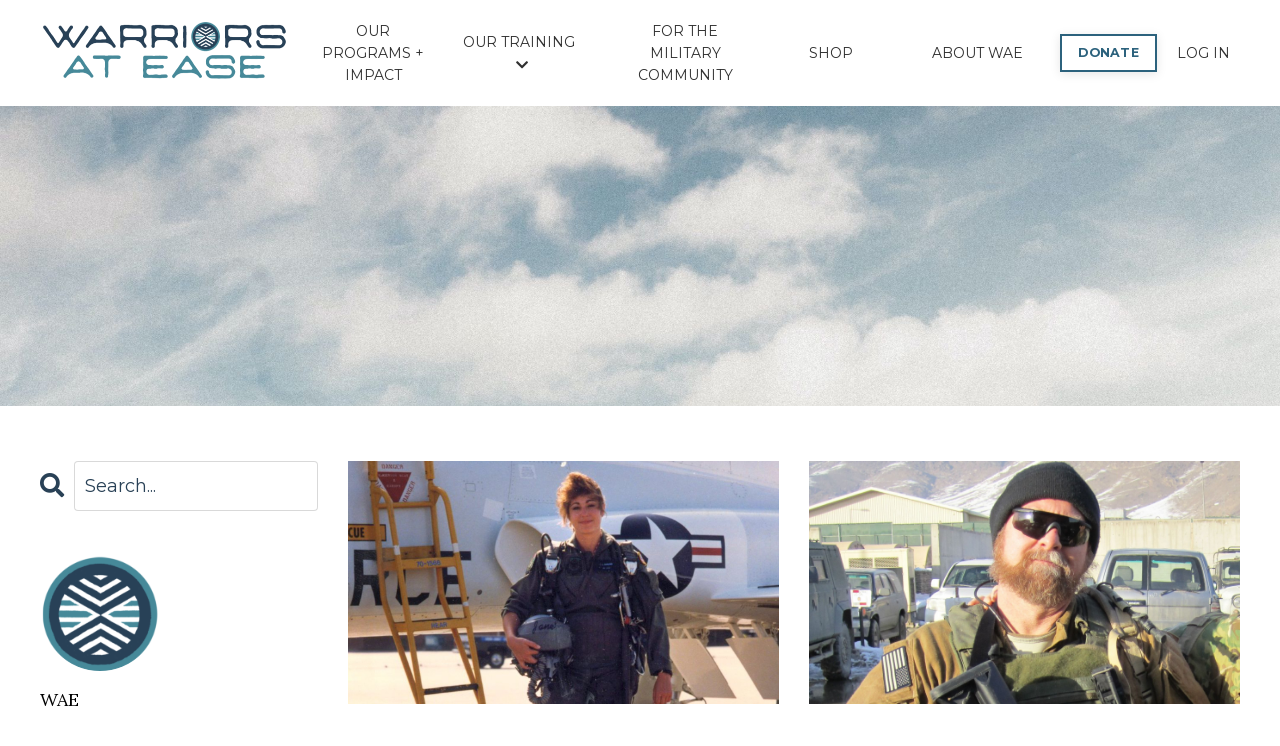

--- FILE ---
content_type: text/html; charset=utf-8
request_url: https://www.warriorsatease.org/blog/
body_size: 11105
content:
<!doctype html>
<html lang="en">
  <head>
    
              <meta name="csrf-param" content="authenticity_token">
              <meta name="csrf-token" content="s8n7pD3lz4ZRFLPzigad6IKrGKPG8d+RgLXFQHd3Tq86j1uyTPbz7dWk286/x/kcYDgQQPLuMTMOXX2PyG3VCw==">
            
    <title>
      
        WAE Blog
      
    </title>
    <meta charset="utf-8" />
    <meta http-equiv="x-ua-compatible" content="ie=edge, chrome=1">
    <meta name="viewport" content="width=device-width, initial-scale=1, shrink-to-fit=no">
    
    <meta property="og:type" content="website">
<meta property="og:url" content="https://www.warriorsatease.org/blog">
<meta name="twitter:card" content="summary_large_image">

<meta property="og:title" content="WAE Blog">
<meta name="twitter:title" content="WAE Blog">




    
      <link href="https://kajabi-storefronts-production.kajabi-cdn.com/kajabi-storefronts-production/file-uploads/themes/2153062992/settings_images/5d32a54-3ba6-6f2f-20c-1eda8ce060_8b2f9b32-ca68-475d-9cab-a7a279eee2b2.ico?v=2" rel="shortcut icon" />
    
    <link rel="canonical" href="https://www.warriorsatease.org/blog" />

    <!-- Google Fonts ====================================================== -->
    
      <link href="//fonts.googleapis.com/css?family=Montserrat:400,700,400italic,700italic|Lora:400,700,400italic,700italic" rel="stylesheet" type="text/css">
    

    <!-- Kajabi CSS ======================================================== -->
    <link rel="stylesheet" media="screen" href="https://kajabi-app-assets.kajabi-cdn.com/assets/core-0d125629e028a5a14579c81397830a1acd5cf5a9f3ec2d0de19efb9b0795fb03.css" />

    

    <link rel="stylesheet" href="https://use.fontawesome.com/releases/v5.15.2/css/all.css" crossorigin="anonymous">

    <link rel="stylesheet" media="screen" href="https://kajabi-storefronts-production.kajabi-cdn.com/kajabi-storefronts-production/themes/2153062992/assets/styles.css?1769447494791175" />

    <!-- Customer CSS ====================================================== -->
    <link rel="stylesheet" media="screen" href="https://kajabi-storefronts-production.kajabi-cdn.com/kajabi-storefronts-production/themes/2153062992/assets/overrides.css?1769447494791175" />
    <style>
  /* Custom CSS Added Via Theme Settings */
  /* CSS Overrides go here */
</style>


    <!-- Kajabi Editor Only CSS ============================================ -->
    

    <!-- Header hook ======================================================= -->
    <link rel="alternate" type="application/rss+xml" title="WAE Blog" href="https://www.warriorsatease.org/blog.rss" /><script type="text/javascript">
  var Kajabi = Kajabi || {};
</script>
<script type="text/javascript">
  Kajabi.currentSiteUser = {
    "id" : "-1",
    "type" : "Guest",
    "contactId" : "",
  };
</script>
<script type="text/javascript">
  Kajabi.theme = {
    activeThemeName: "Kim",
    previewThemeId: null,
    editor: false
  };
</script>
<meta name="turbo-prefetch" content="false">
<script async src="https://www.googletagmanager.com/gtag/js?id=G-K83CX8SY29"></script>
<script>
  window.dataLayer = window.dataLayer || [];
  function gtag(){dataLayer.push(arguments);}
  gtag('js', new Date());
  gtag('config', 'G-K83CX8SY29');
</script>
<style type="text/css">
  #editor-overlay {
    display: none;
    border-color: #2E91FC;
    position: absolute;
    background-color: rgba(46,145,252,0.05);
    border-style: dashed;
    border-width: 3px;
    border-radius: 3px;
    pointer-events: none;
    cursor: pointer;
    z-index: 10000000000;
  }
  .editor-overlay-button {
    color: white;
    background: #2E91FC;
    border-radius: 2px;
    font-size: 13px;
    margin-inline-start: -24px;
    margin-block-start: -12px;
    padding-block: 3px;
    padding-inline: 10px;
    text-transform:uppercase;
    font-weight:bold;
    letter-spacing:1.5px;

    left: 50%;
    top: 50%;
    position: absolute;
  }
</style>
<script src="https://kajabi-app-assets.kajabi-cdn.com/vite/assets/track_analytics-999259ad.js" crossorigin="anonymous" type="module"></script><link rel="modulepreload" href="https://kajabi-app-assets.kajabi-cdn.com/vite/assets/stimulus-576c66eb.js" as="script" crossorigin="anonymous">
<link rel="modulepreload" href="https://kajabi-app-assets.kajabi-cdn.com/vite/assets/track_product_analytics-9c66ca0a.js" as="script" crossorigin="anonymous">
<link rel="modulepreload" href="https://kajabi-app-assets.kajabi-cdn.com/vite/assets/stimulus-e54d982b.js" as="script" crossorigin="anonymous">
<link rel="modulepreload" href="https://kajabi-app-assets.kajabi-cdn.com/vite/assets/trackProductAnalytics-3d5f89d8.js" as="script" crossorigin="anonymous">      <script type="text/javascript">
        if (typeof (window.rudderanalytics) === "undefined") {
          !function(){"use strict";window.RudderSnippetVersion="3.0.3";var sdkBaseUrl="https://cdn.rudderlabs.com/v3"
          ;var sdkName="rsa.min.js";var asyncScript=true;window.rudderAnalyticsBuildType="legacy",window.rudderanalytics=[]
          ;var e=["setDefaultInstanceKey","load","ready","page","track","identify","alias","group","reset","setAnonymousId","startSession","endSession","consent"]
          ;for(var n=0;n<e.length;n++){var t=e[n];window.rudderanalytics[t]=function(e){return function(){
          window.rudderanalytics.push([e].concat(Array.prototype.slice.call(arguments)))}}(t)}try{
          new Function('return import("")'),window.rudderAnalyticsBuildType="modern"}catch(a){}
          if(window.rudderAnalyticsMount=function(){
          "undefined"==typeof globalThis&&(Object.defineProperty(Object.prototype,"__globalThis_magic__",{get:function get(){
          return this},configurable:true}),__globalThis_magic__.globalThis=__globalThis_magic__,
          delete Object.prototype.__globalThis_magic__);var e=document.createElement("script")
          ;e.src="".concat(sdkBaseUrl,"/").concat(window.rudderAnalyticsBuildType,"/").concat(sdkName),e.async=asyncScript,
          document.head?document.head.appendChild(e):document.body.appendChild(e)
          },"undefined"==typeof Promise||"undefined"==typeof globalThis){var d=document.createElement("script")
          ;d.src="https://polyfill-fastly.io/v3/polyfill.min.js?version=3.111.0&features=Symbol%2CPromise&callback=rudderAnalyticsMount",
          d.async=asyncScript,document.head?document.head.appendChild(d):document.body.appendChild(d)}else{
          window.rudderAnalyticsMount()}window.rudderanalytics.load("2apYBMHHHWpiGqicceKmzPebApa","https://kajabiaarnyhwq.dataplane.rudderstack.com",{})}();
        }
      </script>
      <script type="text/javascript">
        if (typeof (window.rudderanalytics) !== "undefined") {
          rudderanalytics.page({"account_id":"2147626094","site_id":"2147645736"});
        }
      </script>
      <script type="text/javascript">
        if (typeof (window.rudderanalytics) !== "undefined") {
          (function () {
            function AnalyticsClickHandler (event) {
              const targetEl = event.target.closest('a') || event.target.closest('button');
              if (targetEl) {
                rudderanalytics.track('Site Link Clicked', Object.assign(
                  {"account_id":"2147626094","site_id":"2147645736"},
                  {
                    link_text: targetEl.textContent.trim(),
                    link_href: targetEl.href,
                    tag_name: targetEl.tagName,
                  }
                ));
              }
            };
            document.addEventListener('click', AnalyticsClickHandler);
          })();
        }
      </script>
<meta name='site_locale' content='en'><style type="text/css">
  /* Font Awesome 4 */
  .fa.fa-twitter{
    font-family:sans-serif;
  }
  .fa.fa-twitter::before{
    content:"𝕏";
    font-size:1.2em;
  }

  /* Font Awesome 5 */
  .fab.fa-twitter{
    font-family:sans-serif;
  }
  .fab.fa-twitter::before{
    content:"𝕏";
    font-size:1.2em;
  }
</style>
<link rel="stylesheet" href="https://cdn.jsdelivr.net/npm/@kajabi-ui/styles@1.0.4/dist/kajabi_products/kajabi_products.css" />
<script type="module" src="https://cdn.jsdelivr.net/npm/@pine-ds/core@3.14.1/dist/pine-core/pine-core.esm.js"></script>
<script nomodule src="https://cdn.jsdelivr.net/npm/@pine-ds/core@3.14.1/dist/pine-core/index.esm.js"></script>


  </head>

  <style>
  body {
    
      
        background-color: #ffffff;
      
    
  }
</style>

  <body id="encore-theme" class="background-light">
    


    <div id="section-header" data-section-id="header">

<style>
  /* Default Header Styles */
  .header {
    
      background-color: #FFFFFF;
    
    font-size: 14px;
  }
  .header a,
  .header a.link-list__link,
  .header a.link-list__link:hover,
  .header a.social-icons__icon,
  .header .user__login a,
  .header .dropdown__item a,
  .header .dropdown__trigger:hover {
    color: #303030;
  }
  .header .dropdown__trigger {
    color: #303030 !important;
  }
  /* Mobile Header Styles */
  @media (max-width: 767px) {
    .header {
      
      font-size: 14px;
    }
    
    .header .hamburger__slices .hamburger__slice {
      
        background-color: #303030;
      
    }
    
      .header a.link-list__link, .dropdown__item a, .header__content--mobile {
        text-align: center;
      }
    
    .header--overlay .header__content--mobile  {
      padding-bottom: 20px;
    }
  }
  /* Sticky Styles */
  
    .header.header--fixed {
      background-color: ;
      
        background-color: ;
      
      
        background-color: ;
      
    }
    
    
    .header.header--fixed .hamburger__slice {
      
        background-color: ;
      
    }
  
</style>

<div class="hidden">
  
    
  
    
  
    
  
    
  
    
  
    
  
    
  
    
  
    
  
  
  
  
</div>

<header class="header header--static sticky   header--close-on-scroll" kjb-settings-id="sections_header_settings_background_color">
  <div class="hello-bars">
    
      
    
      
    
      
    
      
    
      
    
      
    
      
    
      
    
      
    
  </div>
  
    <div class="header__wrap">
      <div class="header__content header__content--desktop background-unrecognized">
        <div class="container header__container media justify-content-center">
          
            
                <style>
@media (min-width: 768px) {
  #block-1555988494486 {
    text-align: left;
  }
} 
</style>

<div id="block-1555988494486" class="header__block header__block--logo header__block--show header__switch-content " kjb-settings-id="sections_header_blocks_1555988494486_settings_stretch">
  <style>
  #block-1555988494486 {
    line-height: 1;
  }
  #block-1555988494486 .logo__image {
    display: block;
    width: 250px;
  }
  #block-1555988494486 .logo__text {
    color: ;
  }
</style>

<a class="logo" href="/">
  
    
      <img class="logo__image" src="https://kajabi-storefronts-production.kajabi-cdn.com/kajabi-storefronts-production/file-uploads/themes/2153062992/settings_images/6b53db-aeae-cb71-bd7-eb704d5cf84_Final_WAE_Logo_Stacked.png" kjb-settings-id="sections_header_blocks_1555988494486_settings_logo" alt="Header Logo" />
    
  
</a>

</div>

              
          
            
                <style>
@media (min-width: 768px) {
  #block-1555988491313 {
    text-align: center;
  }
} 
</style>

<div id="block-1555988491313" class="header__block header__switch-content header__block--menu stretch" kjb-settings-id="sections_header_blocks_1555988491313_settings_stretch">
  <div class="link-list justify-content-center" kjb-settings-id="sections_header_blocks_1555988491313_settings_menu">
  
    <a class="link-list__link" href="https://www.warriorsatease.org/our-programs-impact" >OUR PROGRAMS + IMPACT</a>
  
</div>

</div>

              
          
            
                <style>
@media (min-width: 768px) {
  #block-1722371094588 {
    text-align: center;
  }
} 
</style>

<div id="block-1722371094588" class="header__block header__switch-content header__block--dropdown stretch" kjb-settings-id="sections_header_blocks_1722371094588_settings_stretch">
  <style>
  /* Dropdown menu colors for desktop */
  @media (min-width: 768px) {
    #block-1722371094588 .dropdown__menu {
      background-color: #FFFFFF;
    }
    #block-1722371094588 .dropdown__item a {
      color: #595959;
    }
  }
  /* Mobile menu text alignment */
  @media (max-width: 767px) {
    #block-1722371094588 .dropdown__item a {
      text-align: center;
    }
  }
</style>

<div class="dropdown" kjb-settings-id="sections_header_blocks_1722371094588_settings_trigger">
  <a class="dropdown__trigger">
    OUR TRAINING
    
      <i class="dropdown__icon fa fa-chevron-down"></i>
    
  </a>
  <div class="dropdown__menu dropdown__menu--text-center ">
    
      <span class="dropdown__item"><a href="https://www.warriorsatease.org/trainings" >WAE TRAININGS</a></span>
    
      <span class="dropdown__item"><a href="https://www.warriorsatease.org/yoga-teacher-training" >200HR YOGA TEACHER TRAINING</a></span>
    
  </div>
</div>

</div>

              
          
            
                <style>
@media (min-width: 768px) {
  #block-1707936520044 {
    text-align: center;
  }
} 
</style>

<div id="block-1707936520044" class="header__block header__switch-content header__block--menu " kjb-settings-id="sections_header_blocks_1707936520044_settings_stretch">
  <div class="link-list justify-content-center" kjb-settings-id="sections_header_blocks_1707936520044_settings_menu">
  
</div>

</div>

              
          
            
                <style>
@media (min-width: 768px) {
  #block-1681344015496 {
    text-align: center;
  }
} 
</style>

<div id="block-1681344015496" class="header__block header__switch-content header__block--menu stretch" kjb-settings-id="sections_header_blocks_1681344015496_settings_stretch">
  <div class="link-list justify-content-center" kjb-settings-id="sections_header_blocks_1681344015496_settings_menu">
  
    <a class="link-list__link" href="https://www.warriorsatease.org/military-community" >FOR THE MILITARY COMMUNITY</a>
  
</div>

</div>

              
          
            
                <style>
@media (min-width: 768px) {
  #block-1679462241624 {
    text-align: center;
  }
} 
</style>

<div id="block-1679462241624" class="header__block header__switch-content header__block--menu stretch" kjb-settings-id="sections_header_blocks_1679462241624_settings_stretch">
  <div class="link-list justify-content-center" kjb-settings-id="sections_header_blocks_1679462241624_settings_menu">
  
    <a class="link-list__link" href="https://www.bonfire.com/store/warriors-at-ease-swag-shop/"target="_blank" >SHOP</a>
  
</div>

</div>

              
          
            
                <style>
@media (min-width: 768px) {
  #block-1680155153305 {
    text-align: center;
  }
} 
</style>

<div id="block-1680155153305" class="header__block header__switch-content header__block--dropdown stretch" kjb-settings-id="sections_header_blocks_1680155153305_settings_stretch">
  <style>
  /* Dropdown menu colors for desktop */
  @media (min-width: 768px) {
    #block-1680155153305 .dropdown__menu {
      background-color: #FFFFFF;
    }
    #block-1680155153305 .dropdown__item a {
      color: #000000;
    }
  }
  /* Mobile menu text alignment */
  @media (max-width: 767px) {
    #block-1680155153305 .dropdown__item a {
      text-align: center;
    }
  }
</style>

<div class="dropdown" kjb-settings-id="sections_header_blocks_1680155153305_settings_trigger">
  <a class="dropdown__trigger">
    ABOUT WAE
    
  </a>
  <div class="dropdown__menu dropdown__menu--text-left ">
    
      <span class="dropdown__item"><a href="https://www.warriorsatease.org/our-history" >OUR HISTORY</a></span>
    
      <span class="dropdown__item"><a href="https://www.guidestar.org/profile/45-4010067/"target="_blank" >OUR FINANCIALS</a></span>
    
      <span class="dropdown__item"><a href="https://www.warriorsatease.org/our-team-board" >TEAM + BOARD</a></span>
    
      <span class="dropdown__item"><a href="https://www.warriorsatease.org/partners" >PARTNERS</a></span>
    
      <span class="dropdown__item"><a href="https://www.warriorsatease.org/press-media" >PRESS + MEDIA</a></span>
    
      <span class="dropdown__item"><a href="https://www.warriorsatease.org/contact" >CONTACT US</a></span>
    
  </div>
</div>

</div>

              
          
            
                <style>
@media (min-width: 768px) {
  #block-1679460014226 {
    text-align: left;
  }
} 
</style>

<div id="block-1679460014226" class="header__block header__switch-content header__block--cta " kjb-settings-id="sections_header_blocks_1679460014226_settings_stretch">
  






<style>
  #block-1679460014226 .btn,
  [data-slick-id="1679460014226"] .block .btn {
    color: #ffffff;
    border-color: #2c627d;
    border-radius: 0px;
    background-color: #2c627d;
  }
  #block-1679460014226 .btn--outline,
  [data-slick-id="1679460014226"] .block .btn--outline {
    background: transparent;
    color: #2c627d;
  }
</style>

<a class="btn btn--outline btn--small btn--auto" href="https://givebutter.com/a97BXF"   target="_blank" rel="noopener"  kjb-settings-id="sections_header_blocks_1679460014226_settings_btn_background_color" role="button">
  
    DONATE
  
</a>

</div>

              
          
            
                <style>
@media (min-width: 768px) {
  #block-1680159094161 {
    text-align: center;
  }
} 
</style>

<div id="block-1680159094161" class="header__block header__switch-content header__block--user " kjb-settings-id="sections_header_blocks_1680159094161_settings_stretch">
  <style>
  /* Dropdown menu colors for desktop */
  @media (min-width: 768px) {
    #block-1680159094161 .dropdown__menu {
      background: #FFFFFF;
      color: #595959;
    }
    #block-1680159094161 .dropdown__item a, 
    #block-1680159094161 {
      color: #595959;
    }
  }  
  /* Mobile menu text alignment */
  @media (max-width: 767px) {
    #block-1680159094161 .dropdown__item a,
    #block-1680159094161 .user__login a {
      text-align: center;
    }
  }
</style>

<div class="user" kjb-settings-id="sections_header_blocks_1680159094161_settings_language_login">
  
    <span class="user__login" kjb-settings-id="language_login"><a href="/login">LOG IN</a></span>
  
</div>

</div>

              
          
          
            <div class="hamburger hidden--desktop" kjb-settings-id="sections_header_settings_hamburger_color">
              <div class="hamburger__slices">
                <div class="hamburger__slice hamburger--slice-1"></div>
                <div class="hamburger__slice hamburger--slice-2"></div>
                <div class="hamburger__slice hamburger--slice-3"></div>
                <div class="hamburger__slice hamburger--slice-4"></div>
              </div>
            </div>
          
        </div>
      </div>
      <div class="header__content header__content--mobile">
        <div class="header__switch-content header__spacer"></div>
      </div>
    </div>
  
</header>

</div>
    <main>
      <div data-dynamic-sections=blog><div id="section-1603155115325" data-section-id="1603155115325"><style>
  
    #section-1603155115325 {
      background-image: url(https://kajabi-storefronts-production.kajabi-cdn.com/kajabi-storefronts-production/file-uploads/themes/2153062992/settings_images/2e401a1-8650-cf1d-2677-fae361af064_Warriors_at_Ease_16.jpg);
      background-position: top;
    }
  
  #section-1603155115325 .section__overlay {
    position: absolute;
    width: 100%;
    height: 100%;
    left: 0;
    top: 0;
    background-color: ;
  }
  #section-1603155115325 .sizer {
    padding-top: 400px;
    padding-bottom: 40px;
  }
  #section-1603155115325 .container {
    max-width: calc(1260px + 10px + 10px);
    padding-right: 10px;
    padding-left: 10px;
    
  }
  #section-1603155115325 .row {
    
  }
  #section-1603155115325 .container--full {
    width: 100%;
    max-width: calc(100% + 10px + 10px);
  }
  @media (min-width: 768px) {
    
      #section-1603155115325 {
        
      }
    
    #section-1603155115325 .sizer {
      padding-top: 100px;
      padding-bottom: 200px;
    }
    #section-1603155115325 .container {
      max-width: calc(1260px + 40px + 40px);
      padding-right: 40px;
      padding-left: 40px;
    }
    #section-1603155115325 .container--full {
      max-width: calc(100% + 40px + 40px);
    }
  }
  
    #section-1603155115325 .row {
      -webkit-box-align: stretch !important;
      -ms-flex-align: stretch !important;
      align-items: stretch !important;
    }
  
  
</style>


<section kjb-settings-id="sections_1603155115325_settings_background_color"
  class="section
  
  
   "
  data-reveal-event=""
  data-reveal-offset=""
  data-reveal-units="seconds">
  <div class="sizer ">
    
    <div class="section__overlay"></div>
    <div class="container ">
      <div class="row align-items-center justify-content-center">
        
      </div>
    </div>
  </div>
</section>
</div><div id="section-1599589855686" data-section-id="1599589855686"><style>
  
  .blog-listings {
    background-color: ;
  }
  .blog-listings .sizer {
    padding-top: 40px;
    padding-bottom: 40px;
  }
  .blog-listings .container {
    max-width: calc(1260px + 10px + 10px);
    padding-right: 10px;
    padding-left: 10px;
  }
  .blog-listing__panel {
    background-color: #ffffff;
    border-color: ;
    border-radius: 4px;
    border-style: none;
    border-width: 25px ;
  }
  .blog-listing__title {
    color:  !important;
  }
  .blog-listing__title:hover {
    color:  !important;
  }
  .blog-listing__date {
    color: ;
  }
  .tag {
    color: ;
    background-color: ;
  }
  .tag:hover {
    color: ;
    background-color: ;
  }
  .blog-listing__content {
    color: ;
  }
  .blog-listing__more {
    color: #2c627d;
  }
  @media (min-width: 768px) {
    
    .blog-listings .sizer {
      padding-top: 40px;
      padding-bottom: 40px;
    }
    .blog-listings .container {
      max-width: calc(1260px + 40px + 40px);
      padding-right: 40px;
      padding-left: 40px;
    }
  }
  .pag__link {
    color: ;
  }
  .pag__link--current {
    color: ;
  }
  .pag__link--disabled {
    color: ;
  }
</style>

<section class="blog-listings " kjb-settings-id="sections_1599589855686_settings_background_color">
  <div class="sizer">
    
    <div class="container">
      <div class="row">
        
          <div class="col-lg-9">
        
          <div class="blog-listings__content blog-listings__content--grid-2">
            
              
                





<div class="blog-listing blog-listing--grid-2 blog-listing--has-media">
  
    <div class="blog-listing__media">
      
        
  
    
      <a href="/blog/Teacher%20Spotlight%20-%20Janel%20Norton">
        <img src="https://kajabi-storefronts-production.kajabi-cdn.com/kajabi-storefronts-production/file-uploads/blogs/2147511147/images/c4abaa2-41e1-c4f-51f1-a2c7f1e1f3e_134263_472589339498_1297412_o.jpg" alt="Janel Norton" />
      </a>
    
  


      
    </div>
    <div class="blog-listing__data">
      <a class="h3 blog-listing__title" href="/blog/Teacher%20Spotlight%20-%20Janel%20Norton">Teacher Spotlight - Janel Norton: A Veteran Coming Full Circle In Healing</a>
      
      
        <span class="blog-listing__date" kjb-settings-id="sections_1599589855686_settings_show_date">May 06, 2023</span>
      
      
      
        
          <div class="blog-listing__content"><p><span>September is when the Air Force celebrates its birthday! In honor of that, we wanted to share stories from our Air Force members about their journey with yoga and meditation, their time in the service and why they share yoga with others today. Janel Norton wrote today’s piece and shares with us her </span>...</p></div>
        
        <a class="blog-listing__more" href="/blog/Teacher%20Spotlight%20-%20Janel%20Norton" kjb-settings-id="sections_1599589855686_settings_read_more">Continue Reading...</a>
      
    </div>
  
</div>

              
                





<div class="blog-listing blog-listing--grid-2 blog-listing--has-media">
  
    <div class="blog-listing__media">
      
        
  
    
      <a href="/blog/Teacher%20Spotlight%20David%20Truesdale">
        <img src="https://kajabi-storefronts-production.kajabi-cdn.com/kajabi-storefronts-production/file-uploads/blogs/2147511147/images/5e4606-ee06-cdf-877-0ba863fbf4ea_IMG_0805_2_-_David_Truesdale.JPG" alt="David Truesdale" />
      </a>
    
  


      
    </div>
    <div class="blog-listing__data">
      <a class="h3 blog-listing__title" href="/blog/Teacher%20Spotlight%20David%20Truesdale">Teacher Spotlight - David Truesdale 2020</a>
      
      
        <span class="blog-listing__date" kjb-settings-id="sections_1599589855686_settings_show_date">May 06, 2023</span>
      
      
      
        
          <div class="blog-listing__content"><p><span>Teacher Spotlight - David Truesdale</span></p>
<p><span>iRest© Teacher-in-Training Level 1</span></p>
<p><span>Certified Warriors at Ease Teacher</span></p>
<p><span>Warrior Spirit Project Co-founder</span></p>
<p><span>David is a Registered Yoga Teacher (RYT) and Certified Warriors at Ease teacher, with additional training in Integrative Restoration (iRest) meditation. He </span>...</p></div>
        
        <a class="blog-listing__more" href="/blog/Teacher%20Spotlight%20David%20Truesdale" kjb-settings-id="sections_1599589855686_settings_read_more">Continue Reading...</a>
      
    </div>
  
</div>

              
                





<div class="blog-listing blog-listing--grid-2 blog-listing--has-media">
  
    <div class="blog-listing__media">
      
        
  
    
      <a href="/blog/Teacher%20Spotlight:%20Laura%20Edger">
        <img src="https://kajabi-storefronts-production.kajabi-cdn.com/kajabi-storefronts-production/file-uploads/blogs/2147511147/images/25d1bf8-e305-2ff5-e4a2-1b55440efd3_North-Dakota-e1557271962384.jpg" alt="Laura Edger" />
      </a>
    
  


      
    </div>
    <div class="blog-listing__data">
      <a class="h3 blog-listing__title" href="/blog/Teacher%20Spotlight:%20Laura%20Edger">Teacher Spotlight: Laura Edger - Veteran Yogi, & Joyful</a>
      
      
        <span class="blog-listing__date" kjb-settings-id="sections_1599589855686_settings_show_date">May 06, 2023</span>
      
      
      
        
          <div class="blog-listing__content"><p><span>May is National Military Appreciation Month and we wanted to highlight another one of our teachers who came to yoga and experienced its profound, healing powers. Laura Edger is an Air Force veteran who served as a Security Forces officer. She became a yogi during her time in the military and when sh</span>...</p></div>
        
        <a class="blog-listing__more" href="/blog/Teacher%20Spotlight:%20Laura%20Edger" kjb-settings-id="sections_1599589855686_settings_read_more">Continue Reading...</a>
      
    </div>
  
</div>

              
                





<div class="blog-listing blog-listing--grid-2 blog-listing--has-media">
  
    <div class="blog-listing__media">
      
        
  
    
      <a href="/blog/Helpful%20Tips%20For%20Attending%20Your%20First%20Yoga%20Class">
        <img src="https://kajabi-storefronts-production.kajabi-cdn.com/kajabi-storefronts-production/file-uploads/blogs/2147511147/images/8027bce-86da-83fb-e20d-5ac3b86401ea_IMG_4322.jpg" alt="people doing yoga" />
      </a>
    
  


      
    </div>
    <div class="blog-listing__data">
      <a class="h3 blog-listing__title" href="/blog/Helpful%20Tips%20For%20Attending%20Your%20First%20Yoga%20Class">Helpful Tips For Attending Your First Yoga Class</a>
      
      
        <span class="blog-listing__date" kjb-settings-id="sections_1599589855686_settings_show_date">May 06, 2023</span>
      
      
      
        
          <div class="blog-listing__content"><p>If you’ve followed Warriors at Ease, you know we believe in the power of yoga and meditation to support the health and healing of service members, veterans, and their families. (Just look at our mission statement!) We firmly believe that yoga is for everyone, truly. But just like any activity or pro...</p></div>
        
        <a class="blog-listing__more" href="/blog/Helpful%20Tips%20For%20Attending%20Your%20First%20Yoga%20Class" kjb-settings-id="sections_1599589855686_settings_read_more">Continue Reading...</a>
      
    </div>
  
</div>

              
                





<div class="blog-listing blog-listing--grid-2 blog-listing--has-media">
  
    <div class="blog-listing__media">
      
        
  
    
      <a href="/blog/All%20the%20Masks%20We%20Wear%20by%20Sarah%20Martin">
        <img src="https://kajabi-storefronts-production.kajabi-cdn.com/kajabi-storefronts-production/file-uploads/blogs/2147511147/images/463b646-22b0-383d-f5c4-51bf4b5e41a_IMG_4753-1-scaled.jpg" alt="Sarah Martin sitting outside" />
      </a>
    
  


      
    </div>
    <div class="blog-listing__data">
      <a class="h3 blog-listing__title" href="/blog/All%20the%20Masks%20We%20Wear%20by%20Sarah%20Martin">All the Masks We Wear by Sarah Martin</a>
      
      
        <span class="blog-listing__date" kjb-settings-id="sections_1599589855686_settings_show_date">May 06, 2023</span>
      
      
      
        
          <div class="blog-listing__content"><p><span>When was the last time you walked by a Halloween store and looked at all the masks? Could you imagine being dressed up as that character? Perhaps the mask was repulsing? Maybe it brought back a fond memory of a movie. Masks have a profound way of taking something that is one way and categorically ch</span>...</p></div>
        
        <a class="blog-listing__more" href="/blog/All%20the%20Masks%20We%20Wear%20by%20Sarah%20Martin" kjb-settings-id="sections_1599589855686_settings_read_more">Continue Reading...</a>
      
    </div>
  
</div>

              
                





<div class="blog-listing blog-listing--grid-2 blog-listing--has-media">
  
    <div class="blog-listing__media">
      
        
  
    
      <a href="/blog/A%20Warrior%20at%20Ease%20-%20US%20Coastguardsman%20Carol%20Yin">
        <img src="https://kajabi-storefronts-production.kajabi-cdn.com/kajabi-storefronts-production/file-uploads/blogs/2147511147/images/37101eb-0f31-bfc6-f233-a44ae4374d82_20190802_092411-e1565038783750-768x1024.jpg" alt="US Coastguardsman Carol Yin" />
      </a>
    
  


      
    </div>
    <div class="blog-listing__data">
      <a class="h3 blog-listing__title" href="/blog/A%20Warrior%20at%20Ease%20-%20US%20Coastguardsman%20Carol%20Yin">A Warrior at Ease - US Coastguardsman Carol Yin</a>
      
      
        <span class="blog-listing__date" kjb-settings-id="sections_1599589855686_settings_show_date">May 06, 2023</span>
      
      
      
        
          <div class="blog-listing__content"><p><span>My name is Carol and I’m in the United States Coast Guard. I’ve served since 2014 upon graduation from the United States Coast Guard Academy in New London, Connecticut, and I’m currently stationed in Honolulu, Hawaii as a Marine Inspector.</span></p>
<p><span>I was introduced to yoga as a 1/c cadet when I needed to fu</span>...</p></div>
        
        <a class="blog-listing__more" href="/blog/A%20Warrior%20at%20Ease%20-%20US%20Coastguardsman%20Carol%20Yin" kjb-settings-id="sections_1599589855686_settings_read_more">Continue Reading...</a>
      
    </div>
  
</div>

              
                





<div class="blog-listing blog-listing--grid-2 blog-listing--has-media">
  
    <div class="blog-listing__media">
      
        
  
    
      <a href="/blog/Teacher%20Spotlight:%20Tiffany%20Hendrick%20On%20Yoga%20and%20Belonging">
        <img src="https://kajabi-storefronts-production.kajabi-cdn.com/kajabi-storefronts-production/file-uploads/blogs/2147511147/images/1634ef1-4b3a-a6-14c-043e032554f_E1B63AD3-7B8D-47A5-B0C4-49955805E09B-e1563146034944-590x800.jpg" alt="Tiffany Hendrick" />
      </a>
    
  


      
    </div>
    <div class="blog-listing__data">
      <a class="h3 blog-listing__title" href="/blog/Teacher%20Spotlight:%20Tiffany%20Hendrick%20On%20Yoga%20and%20Belonging">Teacher Spotlight: Tiffany Hendrick On Yoga and Belonging</a>
      
      
        <span class="blog-listing__date" kjb-settings-id="sections_1599589855686_settings_show_date">May 06, 2023</span>
      
      
      
        
          <div class="blog-listing__content"><p class='p1'><span class='s1'><span>I was never supposed to be a yoga teacher. Forreal. And sometimes I’m still like, “That really just happened, I am a freaking YOGA teacher!” I still can’t sit still during a meditation and choose to lay down to literally disconnect from my thoughts; I still can’t touch my toes; I eat meat; I enjoy a</span>...</span></p></div>
        
        <a class="blog-listing__more" href="/blog/Teacher%20Spotlight:%20Tiffany%20Hendrick%20On%20Yoga%20and%20Belonging" kjb-settings-id="sections_1599589855686_settings_read_more">Continue Reading...</a>
      
    </div>
  
</div>

              
                





<div class="blog-listing blog-listing--grid-2 blog-listing--has-media">
  
    <div class="blog-listing__media">
      
        
  
    
      <a href="/blog/Thoughts%20on%20Meditation%20and%20Mindfulness">
        <img src="https://kajabi-storefronts-production.kajabi-cdn.com/kajabi-storefronts-production/file-uploads/blogs/2147511147/images/0d4e3-1321-e3d4-2cbe-b2cb4d0b671c_adult-backlit-countryside-775417-1024x684.jpg" alt="man meditating" />
      </a>
    
  


      
    </div>
    <div class="blog-listing__data">
      <a class="h3 blog-listing__title" href="/blog/Thoughts%20on%20Meditation%20and%20Mindfulness">Thoughts on Meditation and Mindfulness</a>
      
      
        <span class="blog-listing__date" kjb-settings-id="sections_1599589855686_settings_show_date">May 06, 2023</span>
      
      
      
        
          <div class="blog-listing__content"><p><span>We recently connected with Commander Jon Macaskill, US Navy SEAL, and had the chance to interview him about the ways in which he supports his own health and healing through practices like yoga and meditation. We’re hoping his interview will inspire you to go deeper in your practice or start a mental</span>...</p></div>
        
        <a class="blog-listing__more" href="/blog/Thoughts%20on%20Meditation%20and%20Mindfulness" kjb-settings-id="sections_1599589855686_settings_read_more">Continue Reading...</a>
      
    </div>
  
</div>

              
                





<div class="blog-listing blog-listing--grid-2 blog-listing--has-media">
  
    <div class="blog-listing__media">
      
        
  
    
      <a href="/blog/veterans-day-brianca-johnson">
        <img src="https://kajabi-storefronts-production.kajabi-cdn.com/kajabi-storefronts-production/file-uploads/blogs/2147511147/images/02d105b-d6ba-863b-caa6-ce5ab52880f4_Bri-Johnson-Uniform-572x800-1.jpg" alt="military with baby" />
      </a>
    
  


      
    </div>
    <div class="blog-listing__data">
      <a class="h3 blog-listing__title" href="/blog/veterans-day-brianca-johnson">Veterans Day - Brianca Johnson</a>
      
      
        <span class="blog-listing__date" kjb-settings-id="sections_1599589855686_settings_show_date">May 06, 2023</span>
      
      
      
        
          <div class="blog-listing__content"><p><span>When I think about Veterans Day, I find myself reflecting on how my sincerest feelings of gratitude have evolved over the years. From growing up in a military town and coming from a family with a lineage of service in the Army, to serving in the Air Force, and also living life as a military spouse, </span>...</p></div>
        
        <a class="blog-listing__more" href="/blog/veterans-day-brianca-johnson" kjb-settings-id="sections_1599589855686_settings_read_more">Continue Reading...</a>
      
    </div>
  
</div>

              
                





<div class="blog-listing blog-listing--grid-2 blog-listing--has-media">
  
    <div class="blog-listing__media">
      
        
  
    
      <a href="/blog/yoga-for-kids">
        <img src="https://kajabi-storefronts-production.kajabi-cdn.com/kajabi-storefronts-production/file-uploads/blogs/2147511147/images/33333f3-73f8-fc4b-47c7-02d7c7aae303_image3.jpg" alt="kids doing yoga wit instructor" />
      </a>
    
  


      
    </div>
    <div class="blog-listing__data">
      <a class="h3 blog-listing__title" href="/blog/yoga-for-kids">Yoga for Kids - Emily Bauer</a>
      
      
        <span class="blog-listing__date" kjb-settings-id="sections_1599589855686_settings_show_date">May 06, 2023</span>
      
      
      
        
          <div class="blog-listing__content"><p><span>April is the Month of the Military Child. It’s during this month that we’re invited to pause and honor all the amazing things military kids bring to this world. From their resilience to their sense of humor to the ways in which they, too, serve, April is our chance to show this sometimes forgotten g</span>...</p></div>
        
        <a class="blog-listing__more" href="/blog/yoga-for-kids" kjb-settings-id="sections_1599589855686_settings_read_more">Continue Reading...</a>
      
    </div>
  
</div>

              
              
            
          </div>
        </div>
        <style>
   .sidebar__panel {
     background-color: #ffffff;
     border-color: ;
     border-radius: 4px;
     border-style: none;
     border-width: 25px ;
   }
</style>

<div class="col-lg-3 sidebar__container--left   sidebar__container--hidden-mobile">
  <div class="sidebar" kjb-settings-id="sections_1599589855686_settings_show_sidebar">
    
      
        <div class="sidebar__block">
          
              <style>
  .sidebar-search__icon i {
    color: #294156;
  }
  .sidebar-search--1600115507943 ::-webkit-input-placeholder {
    color: #294156;
  }
  .sidebar-search--1600115507943 ::-moz-placeholder {
    color: #294156;
  }
  .sidebar-search--1600115507943 :-ms-input-placeholder {
    color: #294156;
  }
  .sidebar-search--1600115507943 :-moz-placeholder {
    color: #294156;
  }
  .sidebar-search--1600115507943 .sidebar-search__input {
    color: #294156;
  }
</style>

<div class="sidebar-search sidebar-search--1600115507943" kjb-settings-id="sections_1599589855686_blocks_1600115507943_settings_search_text">
  <form class="sidebar-search__form" action="/blog/search" method="get" role="search">
    <span class="sidebar-search__icon"><i class="fa fa-search"></i></span>
    <input class="form-control sidebar-search__input" type="search" name="q" placeholder="Search...">
  </form>
</div>

            
        </div>
      
        <div class="sidebar__block">
          
              <style>
  .sidebar-instructor--1603167908857 {
    text-align: left;
  }
  .sidebar-instructor--1603167908857 .sidebar-instructor__heading {
    color: ;
  }
  .sidebar-instructor--1603167908857 .sidebar-instructor__name {
    color: #000000;
  }
  .sidebar-instructor--1603167908857 .sidebar-instructor__title {
    color: ;
  }
  .sidebar-instructor--1603167908857 .sidebar-instructor__bio {
    color: #2c3e50;
  }
  
</style>

<div class="sidebar-instructor sidebar-instructor--1603167908857" kjb-settings-id="sections_1599589855686_blocks_1603167908857_settings_heading">
  
  
    
      <img class="sidebar-instructor__image" src="https://kajabi-storefronts-production.kajabi-cdn.com/kajabi-storefronts-production/file-uploads/themes/2153062992/settings_images/b502b4a-d7ea-c3e-ae1-6107bc66473_Final_WAE_Icon_Logo.png" kjb-settings-id="sections_1599589855686_blocks_1603167908857_settings_image" alt="" />
    
  
  
    <p class="h5 sidebar-instructor__name" kjb-settings-id="sections_1599589855686_blocks_1603167908857_settings_name">
      
        WAE
      
    </p>
  
  
    <p class="sidebar-instructor__title" kjb-settings-id="sections_1599589855686_blocks_1603167908857_settings_title">
      
    </p>
  
  
</div>

          
        </div>
      
        <div class="sidebar__block">
          
              <style>
  .sidebar-categories--1600115512118 {
    text-align: left;
  }
  .sidebar-categories--1600115512118 .sidebar-categories__title {
    color: #000000;
  }
  .sidebar-categories--1600115512118 .sidebar-categories__select {
    color: #2c627d !important;
  }
  .sidebar-categories--1600115512118 .sidebar-categories__link {
    color: #2c627d;
  }
  .sidebar-categories--1600115512118 .sidebar-categories__tag {
    color: #2c627d;
  }
</style>

<div class="sidebar-categories sidebar-categories--1600115512118">
  <p class="h5 sidebar-categories__title" kjb-settings-id="sections_1599589855686_blocks_1600115512118_settings_heading">Categories</p>
  
    <a class="sidebar-categories__link" href="/blog" kjb-settings-id="sections_1599589855686_blocks_1600115512118_settings_all_tags">All Categories</a>
    
      
        <a class="sidebar-categories__tag" href="https://www.warriorsatease.org/blog?tag=brianca+johnson">brianca johnson</a>
      
    
      
        <a class="sidebar-categories__tag" href="https://www.warriorsatease.org/blog?tag=carol+yin">carol yin</a>
      
    
      
        <a class="sidebar-categories__tag" href="https://www.warriorsatease.org/blog?tag=children">children</a>
      
    
      
        <a class="sidebar-categories__tag" href="https://www.warriorsatease.org/blog?tag=commander+jon+macaskill">commander jon macaskill</a>
      
    
      
        <a class="sidebar-categories__tag" href="https://www.warriorsatease.org/blog?tag=david+truesdale">david truesdale</a>
      
    
      
        <a class="sidebar-categories__tag" href="https://www.warriorsatease.org/blog?tag=emily+bauer">emily bauer</a>
      
    
      
        <a class="sidebar-categories__tag" href="https://www.warriorsatease.org/blog?tag=instructor">instructor</a>
      
    
      
        <a class="sidebar-categories__tag" href="https://www.warriorsatease.org/blog?tag=janel+norton">janel norton</a>
      
    
      
        <a class="sidebar-categories__tag" href="https://www.warriorsatease.org/blog?tag=kids">kids</a>
      
    
      
        <a class="sidebar-categories__tag" href="https://www.warriorsatease.org/blog?tag=meditation">meditation</a>
      
    
      
        <a class="sidebar-categories__tag" href="https://www.warriorsatease.org/blog?tag=mindfulness">mindfulness</a>
      
    
      
        <a class="sidebar-categories__tag" href="https://www.warriorsatease.org/blog?tag=sarah+martin">sarah martin</a>
      
    
      
        <a class="sidebar-categories__tag" href="https://www.warriorsatease.org/blog?tag=teacher+spotlight">teacher spotlight</a>
      
    
      
        <a class="sidebar-categories__tag" href="https://www.warriorsatease.org/blog?tag=tiffany+hendrick">tiffany hendrick</a>
      
    
      
        <a class="sidebar-categories__tag" href="https://www.warriorsatease.org/blog?tag=veteran">veteran</a>
      
    
      
        <a class="sidebar-categories__tag" href="https://www.warriorsatease.org/blog?tag=veterans+day">veterans day</a>
      
    
      
        <a class="sidebar-categories__tag" href="https://www.warriorsatease.org/blog?tag=wae+teacher">wae teacher</a>
      
    
      
        <a class="sidebar-categories__tag" href="https://www.warriorsatease.org/blog?tag=yoga">yoga</a>
      
    
  
</div>

            
        </div>
      
        <div class="sidebar__block">
          
              <style>
  .social-icons--1600115515053 .social-icons__icons {
    justify-content: 
  }
  .social-icons--1600115515053 .social-icons__icon {
    color: #ffffff !important;
  }
  .social-icons--1600115515053.social-icons--round .social-icons__icon {
    background-color: #294156;
  }
  .social-icons--1600115515053.social-icons--square .social-icons__icon {
    background-color: #294156;
  }
  
  @media (min-width: 768px) {
    .social-icons--1600115515053 .social-icons__icons {
      justify-content: 
    }
  }
</style>


<style>
  .social-icons--1600115515053 {
    text-align: left;
  }
  
  .social-icons--1600115515053 .social-icons__heading {
    color: ;
  }
</style>

<div class="social-icons social-icons--sidebar social-icons--round social-icons--1600115515053" kjb-settings-id="sections_1599589855686_blocks_1600115515053_settings_social_icons_text_color">
  <p class="h5 social-icons__heading">Follow Us</p>
  <div class="social-icons__icons">
    
  <a class="social-icons__icon social-icons__icon--" href="https://www.facebook.com/warriorsatease/"  kjb-settings-id="sections_1599589855686_blocks_1600115515053_settings_social_icon_link_facebook">
    <i class="fab fa-facebook-f"></i>
  </a>


  <a class="social-icons__icon social-icons__icon--" href="https://twitter.com/WarriorsAtEase"  kjb-settings-id="sections_1599589855686_blocks_1600115515053_settings_social_icon_link_twitter">
    <i class="fab fa-twitter"></i>
  </a>


  <a class="social-icons__icon social-icons__icon--" href="https://www.instagram.com/warriorsatease/"  kjb-settings-id="sections_1599589855686_blocks_1600115515053_settings_social_icon_link_instagram">
    <i class="fab fa-instagram"></i>
  </a>


  <a class="social-icons__icon social-icons__icon--" href="https://www.youtube.com/channel/UC7NJWWz-jm3vaTlEamP6fCA"  kjb-settings-id="sections_1599589855686_blocks_1600115515053_settings_social_icon_link_youtube">
    <i class="fab fa-youtube"></i>
  </a>

















  </div>
</div>

            
        </div>
      
    
  </div>
</div>

      </div>
    </div>
  </div>
</section>

</div></div>
    </main>
    <div id="section-footer" data-section-id="footer">
<style>
  .footer {
    background-color: rgba(223, 221, 219, 0.645);
  }
  .footer, .footer__block {
    font-size: 14px;
    color: #ffffff;
  }
  .footer .logo__text {
    color: ;
  }
  .footer .link-list__links {
    width: 100%;
  }
  .footer a.link-list__link {
    color: #ffffff;
  }
  .footer .link-list__link:hover {
    color: #ffffff;
  }
  .copyright {
    color: #294156;
  }
  @media (min-width: 768px) {
    .footer, .footer__block {
      font-size: 14px;
    }
  }
  .powered-by a {
    color: rgba(223, 221, 219, 0.645) !important;
  }
  
</style>

<footer class="footer   background-light  " kjb-settings-id="sections_footer_settings_background_color">
  <div class="footer__content">
    <div class="container footer__container media">
      
        
            <div id="block-1679444977546" class="footer__block ">
  <style>
  .social-icons--1679444977546 .social-icons__icons {
    justify-content: 
  }
  .social-icons--1679444977546 .social-icons__icon {
    color: #dfdddb !important;
  }
  .social-icons--1679444977546.social-icons--round .social-icons__icon {
    background-color: #294156;
  }
  .social-icons--1679444977546.social-icons--square .social-icons__icon {
    background-color: #294156;
  }
  
  @media (min-width: 768px) {
    .social-icons--1679444977546 .social-icons__icons {
      justify-content: 
    }
  }
</style>

<div class="social-icons social-icons--round social-icons--1679444977546" kjb-settings-id="sections_footer_blocks_1679444977546_settings_social_icons_text_color">
  <div class="social-icons__icons">
    
  <a class="social-icons__icon social-icons__icon--" href="https://www.facebook.com/warriorsatease/"  target="_blank" rel="noopener"  kjb-settings-id="sections_footer_blocks_1679444977546_settings_social_icon_link_facebook">
    <i class="fab fa-facebook-f"></i>
  </a>



  <a class="social-icons__icon social-icons__icon--" href="https://www.instagram.com/warriorsatease/"  target="_blank" rel="noopener"  kjb-settings-id="sections_footer_blocks_1679444977546_settings_social_icon_link_instagram">
    <i class="fab fa-instagram"></i>
  </a>


  <a class="social-icons__icon social-icons__icon--" href="https://www.youtube.com/channel/UC7NJWWz-jm3vaTlEamP6fCA"  target="_blank" rel="noopener"  kjb-settings-id="sections_footer_blocks_1679444977546_settings_social_icon_link_youtube">
    <i class="fab fa-youtube"></i>
  </a>


  <a class="social-icons__icon social-icons__icon--" href="https://www.pinterest.com/warriorsatease/"  target="_blank" rel="noopener"  kjb-settings-id="sections_footer_blocks_1679444977546_settings_social_icon_link_pinterest">
    <i class="fab fa-pinterest-p"></i>
  </a>





  <a class="social-icons__icon social-icons__icon--" href="https://www.linkedin.com/company/warriorsatease/"  target="_blank" rel="noopener"  kjb-settings-id="sections_footer_blocks_1679444977546_settings_social_icon_link_linkedin">
    <i class="fab fa-linkedin-in"></i>
  </a>












  </div>
</div>

</div>

        
      
        
            




<style>
  /* flush setting */
  
  
  /* margin settings */
  #block-1602193175296, [data-slick-id="1602193175296"] {
    margin-top: 0px;
    margin-right: 0px;
    margin-bottom: 0px;
    margin-left: 0px;
  }
  #block-1602193175296 .block, [data-slick-id="1602193175296"] .block {
    /* border settings */
    border: 4px  black;
    border-radius: 4px;
    

    /* background color */
    
      background-color: ;
    
    /* default padding for mobile */
    
      padding: 20px;
    
    
      padding: 20px;
    
    
      
        padding: 20px;
      
    
    /* mobile padding overrides */
    
    
      padding-top: 0px;
    
    
      padding-right: 0px;
    
    
      padding-bottom: 0px;
    
    
      padding-left: 0px;
    
  }

  @media (min-width: 768px) {
    /* desktop margin settings */
    #block-1602193175296, [data-slick-id="1602193175296"] {
      margin-top: 0px;
      margin-right: 0px;
      margin-bottom: 0px;
      margin-left: 0px;
    }
    #block-1602193175296 .block, [data-slick-id="1602193175296"] .block {
      /* default padding for desktop  */
      
        padding: 30px;
      
      
        
          padding: 30px;
        
      
      /* desktop padding overrides */
      
      
        padding-top: 0px;
      
      
        padding-right: 0px;
      
      
        padding-bottom: 0px;
      
      
        padding-left: 0px;
      
    }
  }
  /* mobile text align */
  @media (max-width: 767px) {
    #block-1602193175296, [data-slick-id="1602193175296"] {
      text-align: center;
    }
  }
</style>



<div
  id="block-1602193175296"
  class="
  block-type--link_list
  text-center
  col-
  
  
  
  
  "
  
  data-reveal-event=""
  data-reveal-offset=""
  data-reveal-units=""
  
    kjb-settings-id="sections_footer_blocks_1602193175296_settings_width"
    >
  <div class="block
    box-shadow-
    "
    
      data-aos="-"
      data-aos-delay=""
      data-aos-duration=""
    
    >
    
    <style>
  #block-1602193175296 .link-list__title {
    color: ;
  }
  #block-1602193175296 .link-list__link {
    color: #294156;
  }
</style>



<div class="link-list link-list--row link-list--desktop-center link-list--mobile-center">
  
  <div class="link-list__links" kjb-settings-id="sections_footer_blocks_1602193175296_settings_menu">
    
      <a class="link-list__link" href="https://www.warriorsatease.org/"  target="_blank" rel="noopener" >HOME</a>
    
      <a class="link-list__link" href="https://www.warriorsatease.org/partners"  target="_blank" rel="noopener" >PARTNERS</a>
    
      <a class="link-list__link" href="https://www.veteranscrisisline.net/"target="_blank"  target="_blank" rel="noopener" >CRISIS HOTLINE</a>
    
      <a class="link-list__link" href="https://www.warriorsatease.org/terms-conditions"  target="_blank" rel="noopener" >TERMS AND CONDITIONS</a>
    
      <a class="link-list__link" href="https://www.warriorsatease.org/payment-policy"  target="_blank" rel="noopener" >PAYMENT POLICY</a>
    
      <a class="link-list__link" href="https://www.warriorsatease.org/privacy-policy"  target="_blank" rel="noopener" >PRIVACY POLICY</a>
    
  </div>
</div>

  </div>
</div>


          
      
        
            <div id="block-1555988525205" class="footer__block ">
  <span class="copyright" kjb-settings-id="sections_footer_blocks_1555988525205_settings_copyright" role="presentation">
  &copy; 2026 WARRIORS AT EASE
</span>

</div>

          
      
    </div>
    
  <aside class="powered-by background-light">
    <div class="container">
      <a target="_blank" rel="nofollow noopener" href="https://app.kajabi.com/r/hjegFgfS?powered_by=true">Powered by Kajabi</a>
    </div>
  </aside>


  </div>

</footer>

</div>
    <div id="section-exit_pop" data-section-id="exit_pop"><style>
  #exit-pop .modal__content {
    background: ;
  }
  
</style>






</div>
    <div id="section-two_step" data-section-id="two_step"><style>
  #two-step .modal__content {
    background: ;
  }
  
</style>

<div class="modal two-step" id="two-step" kjb-settings-id="sections_two_step_settings_two_step_edit">
  <div class="modal__content background-unrecognized">
    <div class="close-x">
      <div class="close-x__part"></div>
      <div class="close-x__part"></div>
    </div>
    <div class="modal__body row text- align-items-start justify-content-left">
      
         
              




<style>
  /* flush setting */
  
  
  /* margin settings */
  #block-1585757540189, [data-slick-id="1585757540189"] {
    margin-top: 0px;
    margin-right: 0px;
    margin-bottom: 0px;
    margin-left: 0px;
  }
  #block-1585757540189 .block, [data-slick-id="1585757540189"] .block {
    /* border settings */
    border: 4px none black;
    border-radius: 4px;
    

    /* background color */
    
    /* default padding for mobile */
    
    
    
    /* mobile padding overrides */
    
      padding: 0;
    
    
    
    
    
  }

  @media (min-width: 768px) {
    /* desktop margin settings */
    #block-1585757540189, [data-slick-id="1585757540189"] {
      margin-top: 0px;
      margin-right: 0px;
      margin-bottom: 0px;
      margin-left: 0px;
    }
    #block-1585757540189 .block, [data-slick-id="1585757540189"] .block {
      /* default padding for desktop  */
      
      
      /* desktop padding overrides */
      
        padding: 0;
      
      
      
      
      
    }
  }
  /* mobile text align */
  @media (max-width: 767px) {
    #block-1585757540189, [data-slick-id="1585757540189"] {
      text-align: ;
    }
  }
</style>



<div
  id="block-1585757540189"
  class="
  block-type--image
  text-
  col-12
  
  
  
  
  "
  
  data-reveal-event=""
  data-reveal-offset=""
  data-reveal-units=""
  
    kjb-settings-id="sections_two_step_blocks_1585757540189_settings_width"
    >
  <div class="block
    box-shadow-none
    "
    
      data-aos="-"
      data-aos-delay=""
      data-aos-duration=""
    
    >
    
    <style>
  #block-1585757540189 .block,
  [data-slick-id="1585757540189"] .block {
    display: flex;
    justify-content: flex-start;
  }
  #block-1585757540189 .image,
  [data-slick-id="1585757540189"] .image {
    width: 100%;
    overflow: hidden;
    
    border-radius: 4px;
    
  }
  #block-1585757540189 .image__image,
  [data-slick-id="1585757540189"] .image__image {
    width: 100%;
    
  }
  #block-1585757540189 .image__overlay,
  [data-slick-id="1585757540189"] .image__overlay {
    
      opacity: 0;
    
    background-color: #fff;
    border-radius: 4px;
    
  }
  
  #block-1585757540189 .image__overlay-text,
  [data-slick-id="1585757540189"] .image__overlay-text {
    color:  !important;
  }
  @media (min-width: 768px) {
    #block-1585757540189 .block,
    [data-slick-id="1585757540189"] .block {
        display: flex;
        justify-content: flex-start;
    }
    #block-1585757540189 .image__overlay,
    [data-slick-id="1585757540189"] .image__overlay {
      
        opacity: 0;
      
    }
    #block-1585757540189 .image__overlay:hover {
      opacity: 1;
    }
  }
  
</style>

<div class="image">
  
    
        <img class="image__image" src="https://kajabi-storefronts-production.kajabi-cdn.com/kajabi-storefronts-production/themes/2153062992/assets/placeholder.png?1769447494791175" kjb-settings-id="sections_two_step_blocks_1585757540189_settings_image" alt="" />
    
    
  
</div>

  </div>
</div>


            
      
         
              




<style>
  /* flush setting */
  
  
  /* margin settings */
  #block-1585757543890, [data-slick-id="1585757543890"] {
    margin-top: 0px;
    margin-right: 0px;
    margin-bottom: 0px;
    margin-left: 0px;
  }
  #block-1585757543890 .block, [data-slick-id="1585757543890"] .block {
    /* border settings */
    border: 4px none black;
    border-radius: 4px;
    

    /* background color */
    
    /* default padding for mobile */
    
    
    
    /* mobile padding overrides */
    
    
    
    
    
  }

  @media (min-width: 768px) {
    /* desktop margin settings */
    #block-1585757543890, [data-slick-id="1585757543890"] {
      margin-top: 0px;
      margin-right: 0px;
      margin-bottom: 0px;
      margin-left: 0px;
    }
    #block-1585757543890 .block, [data-slick-id="1585757543890"] .block {
      /* default padding for desktop  */
      
      
      /* desktop padding overrides */
      
      
      
      
      
    }
  }
  /* mobile text align */
  @media (max-width: 767px) {
    #block-1585757543890, [data-slick-id="1585757543890"] {
      text-align: center;
    }
  }
</style>



<div
  id="block-1585757543890"
  class="
  block-type--form
  text-center
  col-12
  
  
  
  
  "
  
  data-reveal-event=""
  data-reveal-offset=""
  data-reveal-units=""
  
    kjb-settings-id="sections_two_step_blocks_1585757543890_settings_width"
    >
  <div class="block
    box-shadow-none
    "
    
      data-aos="-"
      data-aos-delay=""
      data-aos-duration=""
    
    >
    
    








<style>
  #block-1585757543890 .form-btn {
    border-color: #2c627d;
    border-radius: 0px;
    background: #2c627d;
    color: #ffffff;
  }
  #block-1585757543890 .btn--outline {
    color: #2c627d;
    background: transparent;
  }
  #block-1585757543890 .disclaimer-text {
    font-size: 16px;
    margin-top: 1.25rem;
    margin-bottom: 0;
    color: #888;
  }
</style>



<div class="form">
  <div kjb-settings-id="sections_two_step_blocks_1585757543890_settings_text"><h4>Join Our Free Trial</h4>
<p>Get started today before this once in a lifetime opportunity expires.</p></div>
  
    
  
</div>

  </div>
</div>


          
      
    </div>
  </div>
</div>



</div>
    <!-- Javascripts ======================================================= -->
<script charset='ISO-8859-1' src='https://fast.wistia.com/assets/external/E-v1.js'></script>
<script charset='ISO-8859-1' src='https://fast.wistia.com/labs/crop-fill/plugin.js'></script>
<script src="https://kajabi-app-assets.kajabi-cdn.com/assets/encore_core-9ce78559ea26ee857d48a83ffa8868fa1d6e0743c6da46efe11250e7119cfb8d.js"></script>
<script src="https://kajabi-storefronts-production.kajabi-cdn.com/kajabi-storefronts-production/themes/2153062992/assets/scripts.js?1769447494791175"></script>



<!-- Customer JS ======================================================= -->
<script>
  /* Custom JS Added Via Theme Settings */
  /* Javascript code goes here */
</script>


  </body>
</html>